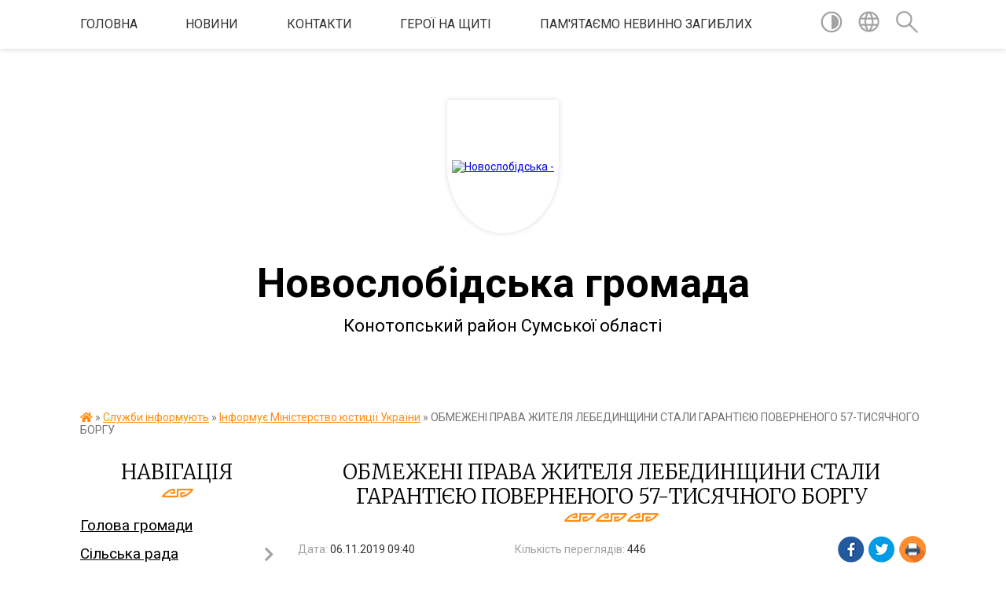

--- FILE ---
content_type: text/html; charset=UTF-8
request_url: https://novoslobidska-gromada.gov.ua/news/1573026091/
body_size: 20309
content:
<!DOCTYPE html>
<html lang="uk">
<head>
	<!--[if IE]><meta http-equiv="X-UA-Compatible" content="IE=edge"><![endif]-->
	<meta charset="utf-8">
	<meta name="viewport" content="width=device-width, initial-scale=1">
	<!--[if IE]><script>
		document.createElement('header');
		document.createElement('nav');
		document.createElement('main');
		document.createElement('section');
		document.createElement('article');
		document.createElement('aside');
		document.createElement('footer');
		document.createElement('figure');
		document.createElement('figcaption');
	</script><![endif]-->
	<title>ОБМЕЖЕНІ ПРАВА ЖИТЕЛЯ ЛЕБЕДИНЩИНИ СТАЛИ ГАРАНТІЄЮ ПОВЕРНЕНОГО 57-ТИСЯЧНОГО БОРГУ | Новослобідська громада Конотопський район Сумської області</title>
	<meta name="description" content=". . На жаль, розлучення батьків Дениса на Лебединщині стало однією із причин, які порушили економічні права малолітнього сина. Батько залишив родину та понад 2 роки не згадував про життя хлопця.. . 44 тисячі гривень &amp;ndash; заборгованість, ">
	<meta name="keywords" content="ОБМЕЖЕНІ, ПРАВА, ЖИТЕЛЯ, ЛЕБЕДИНЩИНИ, СТАЛИ, ГАРАНТІЄЮ, ПОВЕРНЕНОГО, 57-ТИСЯЧНОГО, БОРГУ, |, Новослобідська, громада, Конотопський, район, Сумської, області">

	
		<meta property="og:image" content="https://rada.info/upload/users_files/04388739/742a80adf3cd8d005b2ffb895321d271.jpg">
	<meta property="og:image:width" content="1360">
	<meta property="og:image:height" content="891">
			<meta property="og:title" content="ОБМЕЖЕНІ ПРАВА ЖИТЕЛЯ ЛЕБЕДИНЩИНИ СТАЛИ ГАРАНТІЄЮ ПОВЕРНЕНОГО 57-ТИСЯЧНОГО БОРГУ">
				<meta property="og:type" content="article">
	<meta property="og:url" content="https://novoslobidska-gromada.gov.ua/news/1573026091/">
		
		<link rel="apple-touch-icon" sizes="57x57" href="https://gromada.org.ua/apple-icon-57x57.png">
	<link rel="apple-touch-icon" sizes="60x60" href="https://gromada.org.ua/apple-icon-60x60.png">
	<link rel="apple-touch-icon" sizes="72x72" href="https://gromada.org.ua/apple-icon-72x72.png">
	<link rel="apple-touch-icon" sizes="76x76" href="https://gromada.org.ua/apple-icon-76x76.png">
	<link rel="apple-touch-icon" sizes="114x114" href="https://gromada.org.ua/apple-icon-114x114.png">
	<link rel="apple-touch-icon" sizes="120x120" href="https://gromada.org.ua/apple-icon-120x120.png">
	<link rel="apple-touch-icon" sizes="144x144" href="https://gromada.org.ua/apple-icon-144x144.png">
	<link rel="apple-touch-icon" sizes="152x152" href="https://gromada.org.ua/apple-icon-152x152.png">
	<link rel="apple-touch-icon" sizes="180x180" href="https://gromada.org.ua/apple-icon-180x180.png">
	<link rel="icon" type="image/png" sizes="192x192"  href="https://gromada.org.ua/android-icon-192x192.png">
	<link rel="icon" type="image/png" sizes="32x32" href="https://gromada.org.ua/favicon-32x32.png">
	<link rel="icon" type="image/png" sizes="96x96" href="https://gromada.org.ua/favicon-96x96.png">
	<link rel="icon" type="image/png" sizes="16x16" href="https://gromada.org.ua/favicon-16x16.png">
	<link rel="manifest" href="https://gromada.org.ua/manifest.json">
	<meta name="msapplication-TileColor" content="#ffffff">
	<meta name="msapplication-TileImage" content="https://gromada.org.ua/ms-icon-144x144.png">
	<meta name="theme-color" content="#ffffff">
	
	
		<meta name="robots" content="">
	
	<link href="https://fonts.googleapis.com/css?family=Merriweather:300|Roboto:400,400i,700,700i&amp;subset=cyrillic-ext" rel="stylesheet">

    <link rel="preload" href="https://cdnjs.cloudflare.com/ajax/libs/font-awesome/5.9.0/css/all.min.css" as="style">
	<link rel="stylesheet" href="https://cdnjs.cloudflare.com/ajax/libs/font-awesome/5.9.0/css/all.min.css" integrity="sha512-q3eWabyZPc1XTCmF+8/LuE1ozpg5xxn7iO89yfSOd5/oKvyqLngoNGsx8jq92Y8eXJ/IRxQbEC+FGSYxtk2oiw==" crossorigin="anonymous" referrerpolicy="no-referrer" />
    
	<link rel="preload" href="//gromada.org.ua/themes/pattern/css/styles_vip.css?v=2.39" as="style">
	<link rel="stylesheet" href="//gromada.org.ua/themes/pattern/css/styles_vip.css?v=2.39">
	<link rel="stylesheet" href="//gromada.org.ua/themes/pattern/css/17238/theme_vip.css?v=1769225376">
	
		<!--[if lt IE 9]>
	<script src="https://oss.maxcdn.com/html5shiv/3.7.2/html5shiv.min.js"></script>
	<script src="https://oss.maxcdn.com/respond/1.4.2/respond.min.js"></script>
	<![endif]-->
	<!--[if gte IE 9]>
	<style type="text/css">
		.gradient { filter: none; }
	</style>
	<![endif]-->

</head>
<body class="">

	<a href="#top_menu" class="skip-link link" aria-label="Перейти до головного меню (Alt+1)" accesskey="1">Перейти до головного меню (Alt+1)</a>
	<a href="#left_menu" class="skip-link link" aria-label="Перейти до бічного меню (Alt+2)" accesskey="2">Перейти до бічного меню (Alt+2)</a>
    <a href="#main_content" class="skip-link link" aria-label="Перейти до головного вмісту (Alt+3)" accesskey="3">Перейти до текстового вмісту (Alt+3)</a>




	
	<section class="top_nav">
		<div class="wrap">
			<div class="row">
				<div class="grid-80">
					<nav class="main_menu" id="top_menu">
						<ul>
														<li class="">
								<a href="https://novoslobidska-gromada.gov.ua/main/">Головна</a>
																							</li>
														<li class=" has-sub">
								<a href="https://novoslobidska-gromada.gov.ua/news/">НОВИНИ</a>
																<button onclick="return show_next_level(this);" aria-label="Показати підменю"></button>
																								<ul>
																		<li>
										<a href="https://novoslobidska-gromada.gov.ua/ogoloshennya-1527250768/">ОГОЛОШЕННЯ</a>
																													</li>
																		<li>
										<a href="https://novoslobidska-gromada.gov.ua/more_news/">УВАГА !</a>
																													</li>
																										</ul>
															</li>
														<li class="">
								<a href="https://novoslobidska-gromada.gov.ua/feedback/">Контакти</a>
																							</li>
														<li class=" has-sub">
								<a href="https://novoslobidska-gromada.gov.ua/pam‘yatajmo-geroiv-12-53-16-26-12-2024/">ГЕРОЇ НА ЩИТІ</a>
																<button onclick="return show_next_level(this);" aria-label="Показати підменю"></button>
																								<ul>
																		<li>
										<a href="https://novoslobidska-gromada.gov.ua/muraev-sergij-ivanovich-12-56-29-26-12-2024/">МУРАЄВ Іван Сергійович</a>
																													</li>
																		<li>
										<a href="https://novoslobidska-gromada.gov.ua/siroraksha-sergij-mikolajovich-13-17-57-26-12-2024/">СИВОРАКША Сергій Миколайович</a>
																													</li>
																		<li>
										<a href="https://novoslobidska-gromada.gov.ua/kovalov-volodimir-oleksandrovich-13-19-36-26-12-2024/">КОВАЛЬОВ Володимир Олександрович</a>
																													</li>
																		<li>
										<a href="https://novoslobidska-gromada.gov.ua/ozerov-oleksij-olegovich-10-00-12-27-12-2024/">ОЗЕРОВ Олексій Олегович</a>
																													</li>
																		<li>
										<a href="https://novoslobidska-gromada.gov.ua/unajchi-andrij-viktorovich-10-01-58-27-12-2024/">УНАЙЧІ Андрій Вікторович</a>
																													</li>
																		<li>
										<a href="https://novoslobidska-gromada.gov.ua/vlasenko-oleg-olegovich-10-06-21-27-12-2024/">ВЛАСЕНКО Олег Олегович</a>
																													</li>
																		<li>
										<a href="https://novoslobidska-gromada.gov.ua/steshkov-vladislav-viktorovich-10-07-25-27-12-2024/">СТЕШКОВ Владислав Вікторович</a>
																													</li>
																		<li>
										<a href="https://novoslobidska-gromada.gov.ua/kudlaj-volodimir-mihajlovich-10-09-22-27-12-2024/">КУДЛАЙ Володимир Михайлович</a>
																													</li>
																		<li>
										<a href="https://novoslobidska-gromada.gov.ua/rindich-oleksandr-mihajlovich-10-11-21-27-12-2024/">РИНДИЧ Олександр Михайлович</a>
																													</li>
																		<li>
										<a href="https://novoslobidska-gromada.gov.ua/dzekunov-vasil-oleksandrovich-10-18-12-27-12-2024/">ДЗЕКУНОВ Василь Олександрович</a>
																													</li>
																		<li>
										<a href="https://novoslobidska-gromada.gov.ua/bozhok-oleksandr-mikolajovich-10-19-26-28-01-2025/">БОЖОК Олександр Миколайович</a>
																													</li>
																		<li>
										<a href="https://novoslobidska-gromada.gov.ua/suvorov-oleksandr-volodimirovich-10-52-58-16-09-2025/">Суворов Олександр Володимирович</a>
																													</li>
																										</ul>
															</li>
														<li class=" has-sub">
								<a href="https://novoslobidska-gromada.gov.ua/pamyataemo-nevinno-zagiblih-10-11-51-30-12-2024/">Пам'ятаємо невинно загиблих</a>
																<button onclick="return show_next_level(this);" aria-label="Показати підменю"></button>
																								<ul>
																		<li>
										<a href="https://novoslobidska-gromada.gov.ua/ctrelcov-oleksandr-12-05-06-30-12-2024/">Cтрельцов Олександр Олександрович</a>
																													</li>
																		<li>
										<a href="https://novoslobidska-gromada.gov.ua/nechaev-dmitro-viktorovich-12-08-10-30-12-2024/">Нечаєв Дмитро Вікторович</a>
																													</li>
																		<li>
										<a href="https://novoslobidska-gromada.gov.ua/ivanov-oleksandr-12-25-48-30-12-2024/">Іванов Олександр Миколайович</a>
																													</li>
																		<li>
										<a href="https://novoslobidska-gromada.gov.ua/bivalin-sergij-oleksandrovich-12-29-36-30-12-2024/">Бивалін Сергій Олександрович</a>
																													</li>
																		<li>
										<a href="https://novoslobidska-gromada.gov.ua/bivalin-oleksij-oleksandrovich-12-30-02-30-12-2024/">Бивалін Олексій Олександрович</a>
																													</li>
																		<li>
										<a href="https://novoslobidska-gromada.gov.ua/bivalina-ljudmila-vasilivna-12-44-31-30-12-2024/">Биваліна Людмила Василівна</a>
																													</li>
																		<li>
										<a href="https://novoslobidska-gromada.gov.ua/novikova-efrosiniya-ivanivna-12-45-37-30-12-2024/">Новікова Єфросинія Іванівна</a>
																													</li>
																		<li>
										<a href="https://novoslobidska-gromada.gov.ua/sharapov-leonid-anatolijovich-12-50-37-30-12-2024/">Шарапов Леонід Анатолійович</a>
																													</li>
																		<li>
										<a href="https://novoslobidska-gromada.gov.ua/sichevskij-mihajlo-vitalijovich-12-52-27-30-12-2024/">Сичевський Михайло Віталійович</a>
																													</li>
																		<li>
										<a href="https://novoslobidska-gromada.gov.ua/sichevskij-oleksij-vitalovich-13-02-57-30-12-2024/">Сичевський Олексій Віталійович</a>
																													</li>
																		<li>
										<a href="https://novoslobidska-gromada.gov.ua/rindich-nini-oleksandrivni-10-39-52-05-06-2025/">Риндич Ніна Олександрівна</a>
																													</li>
																		<li>
										<a href="https://novoslobidska-gromada.gov.ua/chaplya-oleksandr-oleksandrovich-09-22-17-23-09-2025/">Чапля Олександр Олександрович</a>
																													</li>
																		<li>
										<a href="https://novoslobidska-gromada.gov.ua/samohin-evgen-oleksijovich-09-56-53-17-10-2025/">Самохін Євген Олексійович</a>
																													</li>
																										</ul>
															</li>
													</ul>
					</nav>
					&nbsp;
					<button class="menu-button" id="open-button"><i class="fas fa-bars"></i> Меню сайту</button>
				</div>
				<div class="grid-20">
					<nav class="special_menu">
						<ul>
															<li class="alt_link"><a href="#" title="Версія для людей з вадами зору" onclick="return set_special('938ddeb4811728462f50fedb164b088befb2de23');"><img class="svg ico" src="//gromada.org.ua/themes/pattern/img/ico/contrast_ico.svg"></a></li>
								<li class="translate_link"><a href="#" class="show_translate" title="Відкрити перекладач"><img class="svg ico" src="//gromada.org.ua/themes/pattern/img/ico/world_ico.svg"></a></li>
								<li><a href="#" class="show_search" title="Показати поле для пошуку"><img class="svg ico" src="//gromada.org.ua/themes/pattern/img/ico/search_ico.svg"></a></li>
													</ul>
					</nav>
					<form action="https://novoslobidska-gromada.gov.ua/search/" class="search_form">
						<input type="text" name="q" value="" placeholder="Пошук..." aria-label="Введіть пошукову фразу" required>
						<button type="submit" name="search" value="y" aria-label="Здійснити пошук"><i class="fa fa-search"></i></button>
					</form>
					<div class="translate_block">
						<div id="google_translate_element"></div>
					</div>
				</div>
				<div class="clearfix"></div>
			</div>
		</div>
	</section>

	<header>
		<div class="wrap">
			<div class="logo">
				<a href="https://novoslobidska-gromada.gov.ua/" id="logo" class="form_1">
					<img src="https://rada.info/upload/users_files/04388739/gerb/gerb_3.png" alt="Новослобідська - ">
				</a>
			</div>
			<div class="title">
				<div class="slogan_1">Новослобідська громада</div><br>
				<div class="slogan_2">Конотопський район Сумської області</div>
			</div>
		</div>
	</header>

	<div class="wrap">
				
		<section class="bread_crumbs">
		<div xmlns:v="http://rdf.data-vocabulary.org/#"><a href="https://novoslobidska-gromada.gov.ua/" title="Головна сторінка"><i class="fas fa-home"></i></a> &raquo; <a href="https://novoslobidska-gromada.gov.ua/meshkancju-1522064508/">Служби інформують</a> &raquo; <a href="https://novoslobidska-gromada.gov.ua/informue-ministerstvo-justicii-ukraini-09-27-56-05-02-2019/" aria-current="page">Інформує Міністерство юстиції  України</a>  &raquo; <span>ОБМЕЖЕНІ ПРАВА ЖИТЕЛЯ ЛЕБЕДИНЩИНИ СТАЛИ ГАРАНТІЄЮ ПОВЕРНЕНОГО 57-ТИСЯЧНОГО БОРГУ</span></div>
	</section>
	
	<section class="center_block">
		<div class="row">
			<div class="grid-25 fr">
				<aside>
				
									
					<div class="sidebar_title" id="left_menu">Навігація</div>
					
					<nav class="sidebar_menu">
						<ul>
														<li class="">
								<a href="https://novoslobidska-gromada.gov.ua/golova-gromadi-15-47-10-19-01-2018/">Голова громади</a>
																							</li>
														<li class=" has-sub">
								<a href="https://novoslobidska-gromada.gov.ua/silska-rada-09-51-37-05-02-2019/">Сільська рада</a>
																<button onclick="return show_next_level(this);" aria-label="Показати підменю"></button>
																								<ul>
																		<li class="">
										<a href="https://novoslobidska-gromada.gov.ua/statut-gromadi-10-06-35-21-03-2025/">Статут громади</a>
																													</li>
																		<li class="">
										<a href="https://novoslobidska-gromada.gov.ua/pasport-gromadi-08-26-32-30-12-2024/">Паспорт громади</a>
																													</li>
																		<li class=" has-sub">
										<a href="https://novoslobidska-gromada.gov.ua/strategiya-rozvitku-10-26-24-05-02-2019/">Стратегія розвитку</a>
																				<button onclick="return show_next_level(this);" aria-label="Показати підменю"></button>
																														<ul>
																						<li><a href="https://novoslobidska-gromada.gov.ua/monitoring-realizacii-strategii-rozvitku-08-56-46-05-01-2021/">Моніторинг реалізації стратегії розвитку</a></li>
																																</ul>
																			</li>
																		<li class="">
										<a href="https://novoslobidska-gromada.gov.ua/zagalni-pravila-etichnoi-povedinki-08-27-40-11-04-2019/">Загальні правила етичної поведінки</a>
																													</li>
																		<li class="">
										<a href="https://novoslobidska-gromada.gov.ua/pravila-vnutrishnogo-trudovogo-rozporyadku-14-36-25-12-03-2019/">Правила внутрішнього трудового розпорядку</a>
																													</li>
																		<li class="">
										<a href="https://novoslobidska-gromada.gov.ua/dokumenti-13-35-11-18-06-2025/">Відновлення та розвиток Новослобідської сільської територіальної громади</a>
																													</li>
																										</ul>
															</li>
														<li class=" has-sub">
								<a href="https://novoslobidska-gromada.gov.ua/rishennya-gromadi-14-46-28-30-10-2018/">Документи</a>
																<button onclick="return show_next_level(this);" aria-label="Показати підменю"></button>
																								<ul>
																		<li class="">
										<a href="https://novoslobidska-gromada.gov.ua/reglament-silskoi-radi-08-48-00-30-12-2024/">Регламент роботи сільської ради</a>
																													</li>
																		<li class="">
										<a href="https://novoslobidska-gromada.gov.ua/rishennya-gromadi-09-15-46-31-10-2018/">Рішення громади</a>
																													</li>
																		<li class="">
										<a href="https://novoslobidska-gromada.gov.ua/poimenni-rishennya-09-16-16-31-10-2018/">Поіменні голосування</a>
																													</li>
																		<li class="">
										<a href="https://novoslobidska-gromada.gov.ua/proekti-rishen-09-49-59-10-12-2020/">Проекти рішень</a>
																													</li>
																		<li class="">
										<a href="https://novoslobidska-gromada.gov.ua/vikonavchij-komitet-10-01-10-05-02-2019/">Рішення виконавчого комітету</a>
																													</li>
																		<li class=" has-sub">
										<a href="https://novoslobidska-gromada.gov.ua/programi-novoslobidskoi-silskoi-radi-10-09-29-12-03-2020/">Програми</a>
																				<button onclick="return show_next_level(this);" aria-label="Показати підменю"></button>
																														<ul>
																						<li><a href="https://novoslobidska-gromada.gov.ua/programi-2026-roku-14-50-50-19-01-2026/">Програми 2026 року</a></li>
																						<li><a href="https://novoslobidska-gromada.gov.ua/programi-2025-roku-13-06-55-10-02-2025/">Програми 2025 року</a></li>
																						<li><a href="https://novoslobidska-gromada.gov.ua/programi-2024-roku-15-23-20-10-01-2025/">Програми 2024 року</a></li>
																						<li><a href="https://novoslobidska-gromada.gov.ua/programi-2023-roku-14-21-36-10-01-2025/">Програми 2023 року</a></li>
																						<li><a href="https://novoslobidska-gromada.gov.ua/programi-2022-roku-11-12-08-14-01-2022/">Програми 2022 року</a></li>
																						<li><a href="https://novoslobidska-gromada.gov.ua/programi-2021-roku-06-09-54-22-01-2021/">Програми 2021 року</a></li>
																																</ul>
																			</li>
																		<li class="">
										<a href="https://novoslobidska-gromada.gov.ua/plani-roboti-09-07-18-30-12-2024/">Плани роботи</a>
																													</li>
																		<li class="">
										<a href="https://novoslobidska-gromada.gov.ua/zviti-10-04-07-05-02-2019/">Звіти</a>
																													</li>
																		<li class=" has-sub">
										<a href="https://novoslobidska-gromada.gov.ua/richni-plani-zakupivel-ta-dodatki-do-richnih-planiv-zakupivel-11-11-09-23-02-2018/">Річні плани закупівель та додатки до річних планів закупівель</a>
																				<button onclick="return show_next_level(this);" aria-label="Показати підменю"></button>
																														<ul>
																						<li><a href="https://novoslobidska-gromada.gov.ua/novoslobidska-silska-rada-15-24-25-17-10-2018/">Новослобідська сільська рада</a></li>
																						<li><a href="https://novoslobidska-gromada.gov.ua/viddil-osviti-molodi-ta-sportu-16-02-00-17-10-2018/">Відділ освіти, молоді та спорту</a></li>
																						<li><a href="https://novoslobidska-gromada.gov.ua/dodatki-do-richnih-planiv-zakupivel-21-16-09-28-02-2018/">Відділ фінансів та єкономічного розвитку</a></li>
																						<li><a href="https://novoslobidska-gromada.gov.ua/kz-cnsp-16-03-13-17-10-2018/">КЗ ЦНСП</a></li>
																						<li><a href="https://novoslobidska-gromada.gov.ua/knp-ambulatoriya-zagalnoi-praktiki--simejnoi-medicini-16-05-21-17-10-2018/">КНП "Амбулаторія загальної практики -  сімейної медицини"</a></li>
																						<li><a href="https://novoslobidska-gromada.gov.ua/viddil-zhitlovokomunalnogo-gospodarstva-mistobuduvannya-civilnogo-zahistu-naselennya-nadzvichajnih-situacij-ta-vzaemodii-z-pravoohoronnimi-organami-16/">ВІДДІЛ ЖКХ</a></li>
																																</ul>
																			</li>
																		<li class=" has-sub">
										<a href="https://novoslobidska-gromada.gov.ua/rozporyadzhennya-11-31-59-15-01-2025/">Розпорядження</a>
																				<button onclick="return show_next_level(this);" aria-label="Показати підменю"></button>
																														<ul>
																						<li><a href="https://novoslobidska-gromada.gov.ua/rozporyadzhennya-silskogo-golovi-za-2026-rik-13-42-40-05-01-2026/">Розпорядження сільського голови за 2026 рік</a></li>
																						<li><a href="https://novoslobidska-gromada.gov.ua/rozporyadzhennya-za-2025-rik-15-30-35-15-01-2025/">Розпорядження сільського голови за 2025 рік</a></li>
																						<li><a href="https://novoslobidska-gromada.gov.ua/rozporyadzhennya-silskogo-golovi-za-2024-rik-15-38-48-15-01-2025/">Розпорядження сільського голови за 2024 рік</a></li>
																						<li><a href="https://novoslobidska-gromada.gov.ua/rozporyadzhennya-silskogo-golovi-za-2023-rik-10-26-37-20-01-2025/">Розпорядження сільського голови за 2023 рік</a></li>
																						<li><a href="https://novoslobidska-gromada.gov.ua/arhiv-rozporyadzhen-za-2020-rik-11-23-42-17-02-2021/">Розпорядження сільського голови за 2022 рік</a></li>
																						<li><a href="https://novoslobidska-gromada.gov.ua/rozporyadzhennya-silskogo-golovi-11-23-04-17-02-2021/">Розпорядження сільського голови за 2021 рік</a></li>
																																</ul>
																			</li>
																										</ul>
															</li>
														<li class="">
								<a href="https://novoslobidska-gromada.gov.ua/videozapisi-zasidan-sesijpostijnih-komisij-10-42-17-16-09-2024/">Відеозаписи засідань сесій/постійних комісій</a>
																							</li>
														<li class=" has-sub">
								<a href="https://novoslobidska-gromada.gov.ua/starostinski-okrugi-14-07-00-19-01-2022/">Старостинські округи</a>
																<button onclick="return show_next_level(this);" aria-label="Показати підменю"></button>
																								<ul>
																		<li class="">
										<a href="https://novoslobidska-gromada.gov.ua/pershij-starostinskij-okrug-14-07-54-19-01-2022/">Перший старостинський округ</a>
																													</li>
																		<li class="">
										<a href="https://novoslobidska-gromada.gov.ua/tretij-starostinskij-okrug-14-08-42-19-01-2022/">Третій старостинський округ</a>
																													</li>
																		<li class="">
										<a href="https://novoslobidska-gromada.gov.ua/chetvertij-starostinskij-okrug-14-09-06-19-01-2022/">Четвертий старостинський округ</a>
																													</li>
																		<li class="">
										<a href="https://novoslobidska-gromada.gov.ua/pyatij-starostinskij-okrug-14-09-35-19-01-2022/">П'ятий старостинський округ</a>
																													</li>
																										</ul>
															</li>
														<li class=" has-sub">
								<a href="https://novoslobidska-gromada.gov.ua/strukturni-pidrozdili-10-11-50-19-04-2019/">Структура</a>
																<button onclick="return show_next_level(this);" aria-label="Показати підменю"></button>
																								<ul>
																		<li class=" has-sub">
										<a href="https://novoslobidska-gromada.gov.ua/viddil-organizacijno-kadrovoi-ta-informacijnoi-roboti-10-07-20-05-02-2019/">Відділ організаційно - кадрової та інформаційної роботи</a>
																				<button onclick="return show_next_level(this);" aria-label="Показати підменю"></button>
																														<ul>
																						<li><a href="https://novoslobidska-gromada.gov.ua/navchannya-ta-pidvischennya-kvalifikacii-12-13-18-23-02-2021/">Навчання та підвищення кваліфікації</a></li>
																						<li><a href="https://novoslobidska-gromada.gov.ua/plani-roboti-zviti-09-38-08-16-01-2023/">Плани роботи, звіти</a></li>
																						<li><a href="https://novoslobidska-gromada.gov.ua/vseukrainska-programa-mentalnogo-zdorovya-ti-yak-08-51-23-14-03-2025/">Всеукраїнська програма ментального здоров'я "ТИ ЯК?"</a></li>
																						<li><a href="https://novoslobidska-gromada.gov.ua/psihosocialna-pidtrimka-pracivnikiv-na-robochomu-misci-u-voennij-i-pislyavoennij-chas-09-40-12-21-05-2025/">Психосоціальна підтримка працівників на робочому місці у воєнний і післявоєнний час</a></li>
																																</ul>
																			</li>
																		<li class="">
										<a href="https://novoslobidska-gromada.gov.ua/viddil-buhgalterskogo-obliku-ta-gospodarskogo-zabezpechennya-10-10-30-05-02-2019/">Відділ бухгалтерського обліку та господарського забезпечення</a>
																													</li>
																		<li class=" has-sub">
										<a href="https://novoslobidska-gromada.gov.ua/viddil-socialnogo-zahistu-naselennya-10-09-30-05-02-2019/">Відділ соціального захисту населення та ветеранської політики</a>
																				<button onclick="return show_next_level(this);" aria-label="Показати підменю"></button>
																														<ul>
																						<li><a href="https://novoslobidska-gromada.gov.ua/informaciya-dlya-vpo-10-22-44-15-04-2025/">Інформація для ВПО</a></li>
																						<li><a href="https://novoslobidska-gromada.gov.ua/derzhavna-dopomoga-simyam-z-ditmi-10-09-02-10-06-2025/">Державна допомога сім'ям з дітьми</a></li>
																																</ul>
																			</li>
																		<li class="">
										<a href="https://novoslobidska-gromada.gov.ua/viddil-finansiv-ta-ekonomichnogo-rozvitku-10-24-46-05-02-2019/">Відділ фінансів та економічного розвитку</a>
																													</li>
																		<li class="">
										<a href="https://novoslobidska-gromada.gov.ua/viddil-osviti-molodi-ta-sportu-10-25-35-05-02-2019/">Відділ освіти, культури, молоді та спорту</a>
																													</li>
																		<li class="">
										<a href="https://novoslobidska-gromada.gov.ua/viddil-sluzhba-u-spravah-ditej-10-12-43-05-02-2019/">Відділ "Служба у справах дітей"</a>
																													</li>
																		<li class="">
										<a href="https://novoslobidska-gromada.gov.ua/viddil-kulturi-turizmu-ta-ohoroni-kulturnoi-spadschini-10-21-13-05-02-2019/">Відділ культури, туризму та охорони культурної спадщини</a>
																													</li>
																		<li class=" has-sub">
										<a href="https://novoslobidska-gromada.gov.ua/viddil-zhitlovo-komunalnogo-gospodarstva-mistobuduvannya-civilnogo-zahistu-naselennya-nadzvichajnih-situacij-ta-vzaemodii-z-pravoohoronnimi-organami-1/">Відділ житлово - комунального господарства, земельних відносин, містобудування та надзвичайних ситуацій</a>
																				<button onclick="return show_next_level(this);" aria-label="Показати підменю"></button>
																														<ul>
																						<li><a href="https://novoslobidska-gromada.gov.ua/protokoli-komisii-teb-ta-ns-11-36-57-18-05-2021/">Протоколи комісії ТЕБ та НС</a></li>
																						<li><a href="https://novoslobidska-gromada.gov.ua/protokoli-komisii-teb-ta-ns-2022-rik-14-53-06-28-01-2022/">Протоколи комісії ТЕБ та НС 2022 рік</a></li>
																						<li><a href="https://novoslobidska-gromada.gov.ua/viddil-zemelnih-vidnosin-ta-ekologii-10-11-07-05-02-2019/">Земельні відносини</a></li>
																						<li><a href="https://novoslobidska-gromada.gov.ua/ohorona-prirodi-ta-ekologiya-11-10-10-02-10-2023/">Охорона природи та екологія</a></li>
																						<li><a href="https://novoslobidska-gromada.gov.ua/povodzhennya-z-vidhodami-11-42-53-02-10-2023/">Поводження з відходами</a></li>
																																</ul>
																			</li>
																		<li class="">
										<a href="https://novoslobidska-gromada.gov.ua/viddil-rozvitku-starostinskih-okrugiv-11-11-33-27-01-2021/">Відділ розвитку старостинських округів</a>
																													</li>
																		<li class="">
										<a href="https://novoslobidska-gromada.gov.ua/viddil-centr-nadannya-administrativnih-poslug-14-54-59-03-04-2024/">Відділ - Центр надання адміністративних послуг</a>
																													</li>
																										</ul>
															</li>
														<li class="">
								<a href="https://novoslobidska-gromada.gov.ua/vikonavchij-komitet-09-29-29-02-07-2020/">Виконавчий комітет</a>
																							</li>
														<li class=" has-sub">
								<a href="https://novoslobidska-gromada.gov.ua/viddil-centr-nadannya-administrativnih-poslug-08-18-40-21-02-2020/">Центр надання адміністративних послуг</a>
																<button onclick="return show_next_level(this);" aria-label="Показати підменю"></button>
																								<ul>
																		<li class="">
										<a href="https://novoslobidska-gromada.gov.ua/perelik-administrativnih-poslug-14-33-24-02-12-2020/">Перелік адміністративних послуг</a>
																													</li>
																										</ul>
															</li>
														<li class=" has-sub">
								<a href="https://novoslobidska-gromada.gov.ua/komunalni-zakladi-silskoi-radi-10-42-46-05-02-2019/">Комунальні заклади сільської ради</a>
																<button onclick="return show_next_level(this);" aria-label="Показати підменю"></button>
																								<ul>
																		<li class=" has-sub">
										<a href="https://novoslobidska-gromada.gov.ua/komunalnij-zaklad-novoslobidskij-silskij-budinok-kulturi-10-43-58-05-02-2019/">Комунальний заклад "Новослобідський сільський будинок культури"</a>
																				<button onclick="return show_next_level(this);" aria-label="Показати підменю"></button>
																														<ul>
																						<li><a href="https://novoslobidska-gromada.gov.ua/filiya-knyazivskij-centr-dozvillya-11-34-46-11-02-2019/">Філія Князівський сільський клуб</a></li>
																						<li><a href="https://novoslobidska-gromada.gov.ua/filiya-shiryaevskij-silskij-klub-11-37-54-11-02-2019/">Філія Ширяєвський сільський клуб</a></li>
																						<li><a href="https://novoslobidska-gromada.gov.ua/filiya-bunyakinskij-budinok-kulturi-11-38-45-11-02-2019/">Філія Бунякинський сільський будинок культури</a></li>
																						<li><a href="https://novoslobidska-gromada.gov.ua/filiya-chaplischanskij-centr-dozvillya-11-39-37-11-02-2019/">Філія Чаплищанський сільський клуб</a></li>
																						<li><a href="https://novoslobidska-gromada.gov.ua/filiya-chervonoozerskij-centr-dozvillya-11-48-27-11-02-2019/">Філія Червоноозерський сільський клуб</a></li>
																						<li><a href="https://novoslobidska-gromada.gov.ua/filiya-linivskij-silskij-klub-11-51-16-11-02-2019/">Філія Линівський сільський клуб</a></li>
																						<li><a href="https://novoslobidska-gromada.gov.ua/filiya-jurivskij-silskij-klub-11-52-26-11-02-2019/">Філія Юрієвський сільський клуб</a></li>
																						<li><a href="https://novoslobidska-gromada.gov.ua/filiya-volincivskij-silskij-klub-11-53-21-11-02-2019/">Філія Волинцівський сільський клуб</a></li>
																						<li><a href="https://novoslobidska-gromada.gov.ua/filiya-manuhivskij-silskij-klub-10-04-49-28-01-2021/">Філія Манухівський сільський клуб</a></li>
																						<li><a href="https://novoslobidska-gromada.gov.ua/filiya-mvzivskij-silskij-budinok-kulturi-10-10-32-28-01-2021/">Філія Мазівський сільський будинок культури</a></li>
																						<li><a href="https://novoslobidska-gromada.gov.ua/filiya-boyarolezhachivskij-silskij-budinok-ulturi-17-01-37-18-02-2021/">філія Бояролежачівський сільський будинок культури</a></li>
																						<li><a href="https://novoslobidska-gromada.gov.ua/filiya-machulischanskij-silskij-klub-15-55-38-30-03-2021/">філія Мачулищанський сільський клуб</a></li>
																																</ul>
																			</li>
																		<li class=" has-sub">
										<a href="https://novoslobidska-gromada.gov.ua/komunalnij-zaklad-novoslobidska-publichna-biblioteka-10-44-48-05-02-2019/">Комунальний заклад "Новослобідська публічна бібліотека"</a>
																				<button onclick="return show_next_level(this);" aria-label="Показати підменю"></button>
																														<ul>
																						<li><a href="https://novoslobidska-gromada.gov.ua/linivska-filiya-08-07-44-11-04-2019/">філія Линівська сільська бібліотека</a></li>
																						<li><a href="https://novoslobidska-gromada.gov.ua/filiya-knyazivska-silska-biblioteka-08-09-36-11-04-2019/">філія Князівська сільська бібліотека</a></li>
																						<li><a href="https://novoslobidska-gromada.gov.ua/filiya-jurivska-silska-biblioteka-08-10-06-11-04-2019/">філія Юріївська сільська бібліотека</a></li>
																						<li><a href="https://novoslobidska-gromada.gov.ua/filiya-bunyakinska-silska-biblioteka-08-10-35-11-04-2019/">філія Бунякінська сільська бібліотека</a></li>
																						<li><a href="https://novoslobidska-gromada.gov.ua/filiya-mazivska-silska-biblioteka-19-49-31-10-02-2021/">філія Мазівська сільська бібліотека</a></li>
																						<li><a href="https://novoslobidska-gromada.gov.ua/filiya-machulischanska-silska-biblioteka-19-50-07-10-02-2021/">філія Мачулищанська сільська бібліотека</a></li>
																						<li><a href="https://novoslobidska-gromada.gov.ua/filiya-boyarolezhachivska-silska-biblioteka-16-21-31-08-04-2021/">філія Бояролежачівська сільська бібліотека</a></li>
																						<li><a href="https://novoslobidska-gromada.gov.ua/filiya-manuhivska-silska-biblioteka-21-26-45-22-02-2021/">філія Манухівська сільська бібліотека</a></li>
																																</ul>
																			</li>
																		<li class="">
										<a href="https://novoslobidska-gromada.gov.ua/komunalnij-zaklad-centr-z-nadannya-socialnih-poslug-10-46-32-05-02-2019/">Комунальний заклад "Центр з надання соціальних послуг"</a>
																													</li>
																		<li class="">
										<a href="https://novoslobidska-gromada.gov.ua/komunalne-pidpriemstvo-turbota-10-47-59-05-02-2019/">Комунальне підприємство "Турбота"</a>
																													</li>
																		<li class="">
										<a href="https://novoslobidska-gromada.gov.ua/komunalne-nekomercijne-pidpriemstvo-ambulatoriya-zagalnoi-praktiki-simejnoi-medicini-10-51-06-05-02-2019/">Комунальне некомерційне підприємство "Амбулаторія загальної практики - сімейної медицини"</a>
																													</li>
																		<li class="">
										<a href="https://novoslobidska-gromada.gov.ua/komunalne-pidpriemstvo-dzherelo-10-23-21-28-01-2021/">Комунальне підприємство "Джерело"</a>
																													</li>
																		<li class="">
										<a href="https://novoslobidska-gromada.gov.ua/komunalna-ustanova-novoslobidskij-centr-profesijnogo-rozvitku-pedagogichnih-pracivnikiv-15-39-33-30-12-2024/">Комунальна установа "Новослобідський центр професійного розвитку педагогічних працівників"</a>
																													</li>
																		<li class="">
										<a href="https://novoslobidska-gromada.gov.ua/komunalnij-zaklad-misceva-pozhezhna-ohorona-nova-sloboda-14-43-14-05-02-2025/">Комунальний заклад "Місцева пожежна охорона Нова Слобода"</a>
																													</li>
																										</ul>
															</li>
														<li class="">
								<a href="https://novoslobidska-gromada.gov.ua/centr-zhittestijkosti-09-17-18-02-08-2024/">Центр Життєстійкості</a>
																							</li>
														<li class=" has-sub">
								<a href="https://novoslobidska-gromada.gov.ua/dostup-do-publichnoi-informacii-15-06-00-21-05-2019/">Доступ до публічної інформації</a>
																<button onclick="return show_next_level(this);" aria-label="Показати підменю"></button>
																								<ul>
																		<li class="">
										<a href="https://novoslobidska-gromada.gov.ua/poryadok-skladannya-podannya-zapitu-na-informaciju-oskarzhennya-rishen-rozporyadnikiv-informacii-dij-chi-bezdiyalnosti-14-27-59-19-05-2021/">Порядок складання, подання запиту на інформацію, оскарження рішень розпорядників інформації, дій чи бездіяльності</a>
																													</li>
																		<li class="">
										<a href="https://novoslobidska-gromada.gov.ua/normativnopravova-baza-15-09-41-21-05-2019/">Нормативно-правова база</a>
																													</li>
																		<li class="">
										<a href="https://novoslobidska-gromada.gov.ua/korisna-informaciya-15-39-00-08-11-2024/">Корисна інформація</a>
																													</li>
																		<li class="">
										<a href="https://novoslobidska-gromada.gov.ua/zviti-pro-rozglyad-zapitiv-na-dostup-do-publichnoi-informacii-20-29-28-04-12-2020/">Звіти про розгляд запитів на доступ до публічної інформації</a>
																													</li>
																										</ul>
															</li>
														<li class=" has-sub">
								<a href="https://novoslobidska-gromada.gov.ua/zvernennya-gromadyan-15-49-25-10-05-2019/">Звернення громадян</a>
																<button onclick="return show_next_level(this);" aria-label="Показати підменю"></button>
																								<ul>
																		<li class="">
										<a href="https://novoslobidska-gromada.gov.ua/normativna-baza-15-50-29-10-05-2019/">Нормативно-правова база</a>
																													</li>
																		<li class="">
										<a href="https://novoslobidska-gromada.gov.ua/informacijnij-material-22-35-32-03-12-2020/">Інформаційний матеріал</a>
																													</li>
																		<li class="">
										<a href="https://novoslobidska-gromada.gov.ua/zrazok-napisannya-zvernennya-22-40-06-03-12-2020/">Зразок написання звернення</a>
																													</li>
																		<li class="">
										<a href="https://novoslobidska-gromada.gov.ua/poryadok-podannya-elektronnogo-zvernennya-22-41-37-03-12-2020/">ПОРЯДОК ПОДАННЯ ЕЛЕКТРОННОГО ЗВЕРНЕННЯ</a>
																													</li>
																		<li class="">
										<a href="https://novoslobidska-gromada.gov.ua/grafik-provedennya-osobistogo-prijomu-gromadyan-kerivnictvom-sumskoi-oda-10-51-58-17-03-2020/">Графік виїздного прийому громадян сільським головою</a>
																													</li>
																		<li class="">
										<a href="https://novoslobidska-gromada.gov.ua/grafik-osobistogo-prijomu-gromadyan-posadovimi-osobami-novoslobidskoi-silskoi-radi-na-2020-rik-13-47-48-07-12-2020/">Графік особистого прийому громадян посадовими особами Новослобідської сільської ради</a>
																													</li>
																		<li class="">
										<a href="https://novoslobidska-gromada.gov.ua/zvit-08-59-42-18-01-2021/">Звіт</a>
																													</li>
																										</ul>
															</li>
														<li class=" has-sub">
								<a href="https://novoslobidska-gromada.gov.ua/bjudzhet-09-55-12-17-03-2020/">БЮДЖЕТ</a>
																<button onclick="return show_next_level(this);" aria-label="Показати підменю"></button>
																								<ul>
																		<li class="">
										<a href="https://novoslobidska-gromada.gov.ua/bjudzhet-na-2025-rik-08-20-43-12-11-2024/">Бюджет на 2025 рік</a>
																													</li>
																		<li class=" has-sub">
										<a href="https://novoslobidska-gromada.gov.ua/bjudzhet-na-2024-rik-13-43-29-09-10-2023/">Бюджет на 2024 рік</a>
																				<button onclick="return show_next_level(this);" aria-label="Показати підменю"></button>
																														<ul>
																						<li><a href="https://novoslobidska-gromada.gov.ua/obgovorennya-proektu-bjudzhetu-na-2024-rik-13-48-59-09-10-2023/">Обговорення Проєкту бюджету на 2024 рік</a></li>
																																</ul>
																			</li>
																		<li class="">
										<a href="https://novoslobidska-gromada.gov.ua/bjudzhet-2023-16-45-50-16-11-2022/">Бюджет на 2023 рік</a>
																													</li>
																		<li class="">
										<a href="https://novoslobidska-gromada.gov.ua/bjudzhet-na-2026-rik-10-06-58-09-10-2025/">Бюджет на 2026 рік</a>
																													</li>
																		<li class="">
										<a href="https://novoslobidska-gromada.gov.ua/bjudzhet-na-2021-rik-09-55-46-04-12-2020/">Бюджет на 2022 рік</a>
																													</li>
																		<li class="">
										<a href="https://novoslobidska-gromada.gov.ua/bjudzhet-2020-16-59-19-22-11-2019/">Бюджет на  2020 рік.</a>
																													</li>
																		<li class="">
										<a href="https://novoslobidska-gromada.gov.ua/bjudzhet-2019-roku-16-52-02-26-11-2018/">Бюджет 2019 року</a>
																													</li>
																		<li class="">
										<a href="https://novoslobidska-gromada.gov.ua/bjudzhet-2018-roku-16-51-37-26-11-2018/">Бюджет 2018 року</a>
																													</li>
																		<li class="">
										<a href="https://novoslobidska-gromada.gov.ua/pasporta-bjudzhetnih-program-13-46-36-26-02-2018/">Паспорта бюджетних програм</a>
																													</li>
																		<li class="">
										<a href="https://novoslobidska-gromada.gov.ua/rozporyadzhennya-14-00-56-26-02-2018/">ОЦІНКА ЕФЕКТИВНОСТІ БЮДЖЕТНИХ ПРОГРАМ</a>
																													</li>
																		<li class="">
										<a href="https://novoslobidska-gromada.gov.ua/zviti-pro-vikonannya-17-10-34-18-02-2019/">Звіти про виконання паспортів бюджетних програм</a>
																													</li>
																		<li class="">
										<a href="https://novoslobidska-gromada.gov.ua/programa-pidtrimki-iniciativ-zhiteliv-novoslobidskoi-ob’ednanoi-teritorialnoi-gromadi-na-2020-rik-07-45-11-06-07-2020/">Програма підтримки  ініціатив жителів Новослобідської об’єднаної  територіальної громади на 2020 рік</a>
																													</li>
																		<li class="">
										<a href="https://novoslobidska-gromada.gov.ua/zviti-pro-vikonannya-bjudzhetu-11-10-50-20-08-2021/">Звіти про виконання Бюджету</a>
																													</li>
																		<li class="">
										<a href="https://novoslobidska-gromada.gov.ua/prognoz-bjudzhetu-11-11-37-20-08-2021/">ПРОГНОЗ БЮДЖЕТУ</a>
																													</li>
																										</ul>
															</li>
														<li class="">
								<a href="https://novoslobidska-gromada.gov.ua/gromadskij-bjudzhet-09-16-02-21-03-2019/">Громадський бюджет</a>
																							</li>
														<li class=" has-sub">
								<a href="https://novoslobidska-gromada.gov.ua/socialnoekonomichnij-rozvitok-11-15-21-16-03-2018/">Соціально-економічний розвиток</a>
																<button onclick="return show_next_level(this);" aria-label="Показати підменю"></button>
																								<ul>
																		<li class="">
										<a href="https://novoslobidska-gromada.gov.ua/programa-ekonomichnogo-i-socialnogo-rozvitku-na-2026-rik-09-30-43-11-06-2025/">Програма економічного і соціального розвитку на 2026 рік</a>
																													</li>
																		<li class="">
										<a href="https://novoslobidska-gromada.gov.ua/programa-ekonomichnogo-i-socialnogo-rozvitku-11-18-17-16-03-2018/">Програма економічного і соціального розвитку 2018</a>
																													</li>
																		<li class="">
										<a href="https://novoslobidska-gromada.gov.ua/programa-ekonomichnogo-i-socialnogo-rozvitku-2019-07-28-19-27-03-2019/">Програма економічного і соціального розвитку 2019</a>
																													</li>
																		<li class="">
										<a href="https://novoslobidska-gromada.gov.ua/programa-ekonomichnogo-i-socialnogo-rozvitku-novoslobidskoi-silskoi-radi-na-2020-rik-15-16-26-15-01-2020/">Програма економічного і соціального розвитку 2020</a>
																													</li>
																		<li class="">
										<a href="https://novoslobidska-gromada.gov.ua/proekt-ekonomichnogo-i-socialnogo-rozvitku-2021-19-36-46-21-12-2020/">Програма економічного і соціального розвитку 2021</a>
																													</li>
																		<li class="">
										<a href="https://novoslobidska-gromada.gov.ua/zviti-pro-vikonannya-programi-ekonomichnogo-i-socialnogo-rozvitku-11-54-27-18-05-2021/">Звіти про виконання Програми економічного і соціального розвитку</a>
																													</li>
																		<li class="">
										<a href="https://novoslobidska-gromada.gov.ua/programa-ekonomichnogo-i-socialnogo-rozvitku-novoslobidskoi-silskoi-radi-na-2022-rik-09-11-19-16-11-2021/">ПРОГРАМА ЕКОНОМІЧНОГО І СОЦІАЛЬНОГО РОЗВИТКУ НОВОСЛОБІДСЬКОЇ СІЛЬСЬКОЇ РАДИ НА 2022 РІК</a>
																													</li>
																		<li class="">
										<a href="https://novoslobidska-gromada.gov.ua/programa-ekonomichnogo-i-socialnogo-rozvitku-na-2024-rik-14-27-04-24-10-2023/">Програма економічного і соціального розвитку на 2024 рік</a>
																													</li>
																		<li class="">
										<a href="https://novoslobidska-gromada.gov.ua/programa-ekonomichnogo-i-socialnogo-rozvitku-na-2025-rik-14-15-51-20-06-2024/">Програма економічного і соціального розвитку на 2025 рік</a>
																													</li>
																										</ul>
															</li>
														<li class="">
								<a href="https://novoslobidska-gromada.gov.ua/investicijna-diyalnist-20-11-34-17-02-2021/">Інвестиційна діяльність</a>
																							</li>
														<li class="">
								<a href="https://novoslobidska-gromada.gov.ua/cifrovizaciya-13-41-41-31-01-2022/">Цифровізація. Гід з державних послуг</a>
																							</li>
														<li class="">
								<a href="https://novoslobidska-gromada.gov.ua/granti-programi-14-32-56-18-01-2022/">Гранти, Конкурси, Програми</a>
																							</li>
														<li class=" has-sub">
								<a href="https://novoslobidska-gromada.gov.ua/konsultativnij-punkt-08-35-18-21-02-2022/">Консультативний пункт.Цивільний захист</a>
																<button onclick="return show_next_level(this);" aria-label="Показати підменю"></button>
																								<ul>
																		<li class="">
										<a href="https://novoslobidska-gromada.gov.ua/pamyatki-z-bezpeki-zhittediyalnosti-naselennya-11-01-50-14-08-2025/">Пам'ятки з безпеки життєдіяльності населення</a>
																													</li>
																		<li class="">
										<a href="https://novoslobidska-gromada.gov.ua/yak-povoditi-sebe-u-razi-nadzvichajnoi-situacii-abo-vijni-08-12-49-09-09-2022/">Як поводити себе у разі надзвичайної ситуації або війни</a>
																													</li>
																		<li class="">
										<a href="https://novoslobidska-gromada.gov.ua/dii-naselennya-u-nadzvichajnih-situaciyah-08-39-41-21-02-2022/">Дії населення у надзвичайних ситуаціях</a>
																													</li>
																		<li class="">
										<a href="https://novoslobidska-gromada.gov.ua/naselennju-pri-pozhezhi-10-41-41-21-02-2022/">Населенню при пожежі</a>
																													</li>
																		<li class="">
										<a href="https://novoslobidska-gromada.gov.ua/nebezpeka-tehnogennogo-harakteru-11-11-50-21-02-2022/">Небезпека техногенного характеру</a>
																													</li>
																		<li class="">
										<a href="https://novoslobidska-gromada.gov.ua/nebezpeka-socialnogo-harakteru-10-44-15-21-02-2022/">Небезпека соціального характеру</a>
																													</li>
																		<li class="">
										<a href="https://novoslobidska-gromada.gov.ua/nebezpeka-prirodnogo-harakteru-10-44-56-21-02-2022/">Небезпека природного характеру</a>
																													</li>
																		<li class="">
										<a href="https://novoslobidska-gromada.gov.ua/nebezpeki-inshogo-harakteru-10-45-35-21-02-2022/">Небезпеки іншого характеру</a>
																													</li>
																		<li class=" has-sub">
										<a href="https://novoslobidska-gromada.gov.ua/evakuaciya-naselennya-12-25-44-30-08-2024/">Евакуація населення</a>
																				<button onclick="return show_next_level(this);" aria-label="Показати підменю"></button>
																														<ul>
																						<li><a href="https://novoslobidska-gromada.gov.ua/pamyatka-dlya-osib-yaki-evakujujutsya-12-28-21-30-08-2024/">ПАМ'ЯТКА ДЛЯ ОСІБ, ЯКІ ЕВАКУЮЮТЬСЯ</a></li>
																																</ul>
																			</li>
																		<li class="">
										<a href="https://novoslobidska-gromada.gov.ua/rekomendacii-pro-poryadok-dij-u-razi-avarcii-na-atomnij-elektrostancii-12-37-25-30-06-2023/">Рекомендації про порядок дій у разі аварції на атомній електростанції</a>
																													</li>
																										</ul>
															</li>
														<li class=" has-sub">
								<a href="https://novoslobidska-gromada.gov.ua/regulyatorna-politika-10-04-42-05-02-2019/">Регуляторна політика</a>
																<button onclick="return show_next_level(this);" aria-label="Показати підменю"></button>
																								<ul>
																		<li class="">
										<a href="https://novoslobidska-gromada.gov.ua/perelik-regulyatornih-aktiv-yaki-vtratili-chinnist-13-22-30-19-04-2024/">Перелік регуляторних актів, які втратили чинність</a>
																													</li>
																		<li class="">
										<a href="https://novoslobidska-gromada.gov.ua/planuvannya-regulyatornoi-diyalnosti-16-20-02-11-06-2019/">Планування регуляторної діяльності</a>
																													</li>
																		<li class="">
										<a href="https://novoslobidska-gromada.gov.ua/opriljudnennya-proektiv-regulyatornih-aktiv-16-25-51-11-06-2019/">Оприлюднення проєктів регуляторних актів</a>
																													</li>
																		<li class="">
										<a href="https://novoslobidska-gromada.gov.ua/orenda-komunalnogo-majna-14-39-33-09-07-2021/">Оренда комунального майна</a>
																													</li>
																		<li class="">
										<a href="https://novoslobidska-gromada.gov.ua/perelik-regulyatornih-aktiv-16-26-25-11-06-2019/">Перелік діючих регуляторних актів</a>
																													</li>
																		<li class="">
										<a href="https://novoslobidska-gromada.gov.ua/vidstezhennya-rezultativ-regulyatornih-aktiv-16-26-59-11-06-2019/">Відстеження результатів регуляторних актів</a>
																													</li>
																										</ul>
															</li>
														<li class=" has-sub">
								<a href="https://novoslobidska-gromada.gov.ua/vijskovij-oblik-13-40-23-13-07-2023/">Військовий облік/Рекрутинг</a>
																<button onclick="return show_next_level(this);" aria-label="Показати підменю"></button>
																								<ul>
																		<li class="">
										<a href="https://novoslobidska-gromada.gov.ua/normativnopravova-baza-13-42-14-13-07-2023/">Нормативно-правова база</a>
																													</li>
																		<li class="">
										<a href="https://novoslobidska-gromada.gov.ua/pravila-vijskovogo-obliku-14-21-37-13-07-2023/">Правила військового обліку</a>
																													</li>
																										</ul>
															</li>
														<li class=" has-sub">
								<a href="https://novoslobidska-gromada.gov.ua/dopomoga-veteranam-chlenam-simej-veteraniv-09-43-57-11-10-2023/">Допомога ветеранам/ членам сімей ветеранів/Військовослужбовцям</a>
																<button onclick="return show_next_level(this);" aria-label="Показати підменю"></button>
																								<ul>
																		<li class="">
										<a href="https://novoslobidska-gromada.gov.ua/fahivec-iz-suprovidu-vetaraniv-ta-demobilizovanih-osib-12-57-54-30-10-2025/">Фахівець із супровіду ветаранів та демобілізованих осіб</a>
																													</li>
																		<li class="">
										<a href="https://novoslobidska-gromada.gov.ua/pomichnik-veterena-10-59-46-17-11-2023/">Помічник ветерена</a>
																													</li>
																										</ul>
															</li>
														<li class=" has-sub">
								<a href="https://novoslobidska-gromada.gov.ua/stan-bezpekovoi-situacii-na-teritorii-gromadi-13-16-49-02-05-2023/">Стан безпекової ситуації</a>
																<button onclick="return show_next_level(this);" aria-label="Показати підменю"></button>
																								<ul>
																		<li class="">
										<a href="https://novoslobidska-gromada.gov.ua/radiacijnij-fon-na-sumschini-09-04-21-03-07-2023/">Радіаційний фон на Сумщині</a>
																													</li>
																										</ul>
															</li>
														<li class=" has-sub">
								<a href="https://novoslobidska-gromada.gov.ua/turistichi-obekti-13-29-28-27-04-2021/">Туристичі об'єкти</a>
																<button onclick="return show_next_level(this);" aria-label="Показати підменю"></button>
																								<ul>
																		<li class="">
										<a href="https://novoslobidska-gromada.gov.ua/sofroniivskij-monastir-13-32-29-27-04-2021/">СОФРОНІЇВСЬКИЙ МОНАСТИР</a>
																													</li>
																		<li class="">
										<a href="https://novoslobidska-gromada.gov.ua/monument-dzvoni-skorboti-14-00-19-27-04-2021/">МОНУМЕНТ "ДЗВІН СКОРБОТИ"</a>
																													</li>
																		<li class="">
										<a href="https://novoslobidska-gromada.gov.ua/baza-vidpochinku-ribalskij-stan-14-14-40-27-04-2021/">БАЗА ВІДПОЧИНКУ "РИБАЛЬСЬКИЙ СТАН"</a>
																													</li>
																		<li class="">
										<a href="https://novoslobidska-gromada.gov.ua/muzej-gorjunskoi-kulturi-14-35-41-27-04-2021/">МУЗЕЙ ГОРЮНСЬКОЇ КУЛЬТУРИ</a>
																													</li>
																		<li class="">
										<a href="https://novoslobidska-gromada.gov.ua/shiryaevske-gorodische-18-16-06-28-05-2021/">ШИРЯЇВСЬКЕ ГОРОДИЩЕ</a>
																													</li>
																		<li class="">
										<a href="https://novoslobidska-gromada.gov.ua/shiryaivskij-dub-18-48-03-28-05-2021/">ШИРЯЇВСЬКИЙ ДУБ</a>
																													</li>
																		<li class="">
										<a href="https://novoslobidska-gromada.gov.ua/novoslobidski-dubi-19-45-03-28-05-2021/">НОВОСЛОБІДСЬКІ ДУБИ</a>
																													</li>
																										</ul>
															</li>
														<li class="">
								<a href="https://novoslobidska-gromada.gov.ua/rada-z-pitan-vpo-11-17-34-15-08-2024/">Рада з питань ВПО</a>
																							</li>
														<li class=" has-sub">
								<a href="https://novoslobidska-gromada.gov.ua/gromadski-obgovorennya-11-15-55-25-05-2021/">Консультації з громадськістю</a>
																<button onclick="return show_next_level(this);" aria-label="Показати підменю"></button>
																								<ul>
																		<li class="">
										<a href="https://novoslobidska-gromada.gov.ua/elektronni-peticii-12-59-08-03-10-2024/">Електронні петиції</a>
																													</li>
																										</ul>
															</li>
														<li class="">
								<a href="https://novoslobidska-gromada.gov.ua/bjuro-bezoplatnoi-pravovoi-dopomogi-1522243142/">Безоплатна правнича допомога</a>
																							</li>
														<li class=" has-sub">
								<a href="https://novoslobidska-gromada.gov.ua/zapobigannya-korupcii-1524822866/">Запобігання корупції Повідомлення про корупцію</a>
																<button onclick="return show_next_level(this);" aria-label="Показати підменю"></button>
																								<ul>
																		<li class="">
										<a href="https://novoslobidska-gromada.gov.ua/normativnopravova-baza-11-40-45-10-01-2024/">Нормативно-правова база</a>
																													</li>
																		<li class="">
										<a href="https://novoslobidska-gromada.gov.ua/vikrivacham-korupcii-13-52-20-30-09-2022/">Інформація для викривачів</a>
																													</li>
																		<li class=" has-sub">
										<a href="https://novoslobidska-gromada.gov.ua/dokumenti-silskoi-radi-z-pitan-zapobigannya-korupcii-13-05-33-10-01-2024/">Документи сільської ради з питань запобігання корупції</a>
																				<button onclick="return show_next_level(this);" aria-label="Показати підменю"></button>
																														<ul>
																						<li><a href="https://novoslobidska-gromada.gov.ua/plani-roboti-ta-zviti-13-28-57-10-01-2024/">Плани роботи та звіти</a></li>
																																</ul>
																			</li>
																		<li class="">
										<a href="https://novoslobidska-gromada.gov.ua/navchalni-materiali-ta-rozyasnennya-11-33-10-10-01-2024/">Навчальні матеріали, роз'яснення, пам'ятки</a>
																													</li>
																		<li class="">
										<a href="https://novoslobidska-gromada.gov.ua/konflikt-interesiv-13-01-22-08-04-2025/">Конфлікт інтересів</a>
																													</li>
																		<li class="">
										<a href="https://novoslobidska-gromada.gov.ua/dlya-deputativ-09-03-30-31-03-2023/">Для депутатів</a>
																													</li>
																		<li class="">
										<a href="https://novoslobidska-gromada.gov.ua/dii-v-umovah-voennogo-stanu-08-51-27-31-03-2023/">Дії в умовах воєнного стану</a>
																													</li>
																		<li class="">
										<a href="https://novoslobidska-gromada.gov.ua/korupcijni-riziki-14-51-43-09-12-2024/">Корупційні ризики</a>
																													</li>
																										</ul>
															</li>
														<li class=" has-sub">
								<a href="https://novoslobidska-gromada.gov.ua/vakansii-09-48-58-20-03-2019/">Вакансії</a>
																<button onclick="return show_next_level(this);" aria-label="Показати підменю"></button>
																								<ul>
																		<li class="">
										<a href="https://novoslobidska-gromada.gov.ua/normativnopravova-baza-08-49-04-03-05-2019/">Нормативно-правова база</a>
																													</li>
																										</ul>
															</li>
														<li class="active has-sub">
								<a href="https://novoslobidska-gromada.gov.ua/meshkancju-1522064508/">Служби інформують</a>
																<button onclick="return show_next_level(this);" aria-label="Показати підменю"></button>
																								<ul>
																		<li class="">
										<a href="https://novoslobidska-gromada.gov.ua/golovnij-servisnij-centr-mvs-14-13-03-13-10-2025/">Головний сервісний центр МВС</a>
																													</li>
																		<li class="">
										<a href="https://novoslobidska-gromada.gov.ua/probaciya-informue-12-34-31-03-02-2025/">Пробація інформує</a>
																													</li>
																		<li class="">
										<a href="https://novoslobidska-gromada.gov.ua/sluzhba-bezpeki-ukraini-informue-11-55-43-28-06-2023/">Служба безпеки України інформує</a>
																													</li>
																		<li class="">
										<a href="https://novoslobidska-gromada.gov.ua/upovnovazhenij-z-prav-ljudini-09-30-25-05-06-2023/">Уповноважений Верховної ради України з прав людини</a>
																													</li>
																		<li class="">
										<a href="https://novoslobidska-gromada.gov.ua/policiya-informue-10-41-44-16-02-2023/">Поліція інформує</a>
																													</li>
																		<li class="">
										<a href="https://novoslobidska-gromada.gov.ua/punkt-nezlamnosti-15-58-22-16-12-2022/">ПУНКТ НЕЗЛАМНОСТІ</a>
																													</li>
																		<li class="">
										<a href="https://novoslobidska-gromada.gov.ua/moz-informue-15-27-13-19-08-2022/">МОЗ інформує</a>
																													</li>
																		<li class="">
										<a href="https://novoslobidska-gromada.gov.ua/fond-socialnogo-strahuvannya-informue-09-21-13-07-12-2021/">Фонд соціального страхування інформує</a>
																													</li>
																		<li class="">
										<a href="https://novoslobidska-gromada.gov.ua/informue-derzhavna-podatkova-sluzhba-13-21-45-11-06-2021/">Інформує Державна податкова служба</a>
																													</li>
																		<li class="">
										<a href="https://novoslobidska-gromada.gov.ua/derzhprodspozhivsluzhba-informue-10-42-34-17-05-2021/">Держпродспоживслужба інформує</a>
																													</li>
																		<li class="active">
										<a href="https://novoslobidska-gromada.gov.ua/informue-ministerstvo-justicii-ukraini-09-27-56-05-02-2019/">Інформує Міністерство юстиції  України</a>
																													</li>
																		<li class="">
										<a href="https://novoslobidska-gromada.gov.ua/inspektor-praci-informue-09-51-40-01-03-2019/">Держпраці/Інспектор праці інформує</a>
																													</li>
																		<li class="">
										<a href="https://novoslobidska-gromada.gov.ua/sluzhba-zajnyatosti-informue-1522240830/">Служба зайнятості інформує</a>
																													</li>
																		<li class="">
										<a href="https://novoslobidska-gromada.gov.ua/zahist-prav-spozhivachiv-09-51-07-18-01-2019/">Захист прав споживачів</a>
																													</li>
																		<li class="">
										<a href="https://novoslobidska-gromada.gov.ua/punkti-obigrivu-1522227329/">Пункти обігріву</a>
																													</li>
																		<li class="">
										<a href="https://novoslobidska-gromada.gov.ua/pravila-povedinki-pid-chas-nadzvichajnih-situacij-1522227525/">Правила поведінки під час надзвичайних ситуацій</a>
																													</li>
																		<li class="">
										<a href="https://novoslobidska-gromada.gov.ua/informaciya-schodo-profilaktichnih-dij-1522834450/">Інформація щодо профілактичних дій</a>
																													</li>
																		<li class="">
										<a href="https://novoslobidska-gromada.gov.ua/do-uvagi-zamovnikiv-ta-rozpovsjudzhuvachiv-reklami-11-07-01-18-02-2020/">До уваги замовників та розповсюджувачів реклами</a>
																													</li>
																		<li class="">
										<a href="https://novoslobidska-gromada.gov.ua/derzhauditsluzhba-informue-09-45-13-10-01-2025/">Держаудитслужба інформує</a>
																													</li>
																										</ul>
															</li>
														<li class="">
								<a href="https://novoslobidska-gromada.gov.ua/policejskij-oficer-gromadi-13-33-56-11-04-2023/">Поліцейський офіцер громади</a>
																							</li>
														<li class="">
								<a href="https://novoslobidska-gromada.gov.ua/misce-timchasovogo-prozhivannya-dlya-vpo-13-01-18-30-08-2024/">Місце тимчасового проживання для ВПО</a>
																							</li>
														<li class="">
								<a href="https://novoslobidska-gromada.gov.ua/gorjuni-etnogruppa-na-putivlschini-23-15-39-19-11-2019/">Горюни - етногруппа на Путивльщині</a>
																							</li>
														<li class="">
								<a href="https://novoslobidska-gromada.gov.ua/novoslobidskij-visnik-10-19-52-03-02-2022/">НОВОСЛОБІДСЬКИЙ ВІСНИК</a>
																							</li>
														<li class="">
								<a href="https://novoslobidska-gromada.gov.ua/sport-15-44-26-19-01-2022/">Фізкультура і спорт</a>
																							</li>
														<li class="">
								<a href="https://novoslobidska-gromada.gov.ua/molodizhna-rada-14-46-09-18-11-2019/">Молодіжна політика</a>
																							</li>
														<li class="">
								<a href="https://novoslobidska-gromada.gov.ua/kolektivni-dogovori-11-32-37-12-02-2021/">Колективні договори</a>
																							</li>
														<li class=" has-sub">
								<a href="https://novoslobidska-gromada.gov.ua/evrointegraciya-ukraini-14-05-50-08-06-2021/">Євроатлантична інтеграція</a>
																<button onclick="return show_next_level(this);" aria-label="Показати підменю"></button>
																								<ul>
																		<li class="">
										<a href="https://novoslobidska-gromada.gov.ua/ukrainanato-15-07-09-19-06-2025/">УКРАЇНА-НАТО</a>
																													</li>
																		<li class="">
										<a href="https://novoslobidska-gromada.gov.ua/evrointegracijnij-dajdzhest-14-21-31-08-06-2021/">Євроінтеграційний дайджест</a>
																													</li>
																										</ul>
															</li>
														<li class="">
								<a href="https://novoslobidska-gromada.gov.ua/adresi-najprostishih-ukrittiv-16-07-41-03-06-2023/">Найпростіші укриття</a>
																							</li>
														<li class="">
								<a href="https://novoslobidska-gromada.gov.ua/energoefektivnist-ta-energozberezhennya-15-37-39-16-09-2021/">Енергоефективність та енергозбереження</a>
																							</li>
														<li class="">
								<a href="https://novoslobidska-gromada.gov.ua/genderna-politika-16-05-00-21-10-2021/">Гендерна політика</a>
																							</li>
														<li class="">
								<a href="https://novoslobidska-gromada.gov.ua/protidiya-domashnomu-nasilstvu-13-56-35-10-06-2019/">Протидія домашньому насильству</a>
																							</li>
														<li class="">
								<a href="https://novoslobidska-gromada.gov.ua/protidiya-torgivli-ljudmi-13-47-07-09-08-2019/">Протидія торгівлі людьми</a>
																							</li>
														<li class="">
								<a href="https://novoslobidska-gromada.gov.ua/bezbarernist-07-43-13-26-04-2023/">Безбар'єрність</a>
																							</li>
														<li class="">
								<a href="https://novoslobidska-gromada.gov.ua/transportne-spoluchennya-11-46-44-28-06-2023/">Транспортне сполучення</a>
																							</li>
														<li class="">
								<a href="https://novoslobidska-gromada.gov.ua/ochischennya-vladi-15-58-47-31-01-2024/">Очищення влади</a>
																							</li>
														<li class="">
								<a href="https://novoslobidska-gromada.gov.ua/robota-robochoi-grupi-z-pitan-derusifikacii-ta-pozbavlennya-naslidkiv-kolonialnogo-minulogo-16-03-07-02-09-2022/">Робота робочої групи з питань дерусифікації та позбавлення наслідків колоніального минулого</a>
																							</li>
														<li class="">
								<a href="https://novoslobidska-gromada.gov.ua/informaciya-pro-proekt-rozshirennya-mozhlivostej-pracevlashtuvannya-cherez-rozvitok-zelenogo-ta-kraftovogo-turizmu-v-mezhah-turistichnogo-tr-13-01-24-/">Інформація про проєкт "Розширення можливостей працевлаштування через розвиток зеленого та крафтового туризму в межах "Туристичного трикутника Сумщини"</a>
																							</li>
														<li class=" has-sub">
								<a href="https://novoslobidska-gromada.gov.ua/sovid19-14-00-31-02-09-2020/">СОVID-19    ВАКЦИНАЦІЯ від Covid-19</a>
																<button onclick="return show_next_level(this);" aria-label="Показати підменю"></button>
																								<ul>
																		<li class="">
										<a href="https://novoslobidska-gromada.gov.ua/videoroliki-pro-vakcinaciju-11-56-48-31-01-2022/">Відеороліки про вакцинацію</a>
																													</li>
																										</ul>
															</li>
													</ul>
						
												
					</nav>

									
											<div class="sidebar_title">Особистий кабінет користувача</div>

<div class="petition_block">

		<div class="alert alert-warning">
		Ви не авторизовані. Для того, щоб мати змогу створювати або підтримувати петиції<br>
		<a href="#auth_petition" class="open-popup add_petition btn btn-yellow btn-small btn-block" style="margin-top: 10px;"><i class="fa fa-user"></i> авторизуйтесь</a>
	</div>
		
			<h2 style="margin: 30px 0;">Система петицій</h2>
		
					<div class="none_petition">Немає петицій, за які можна голосувати</div>
						
		
	
</div>
					
					
											<div class="sidebar_title">Опитування</div>
<div class="voting_block">
	
	<div class="voting_title">Чи подобається вам наш сайт?</div>
		<div class="voting_answer" id="for_voice_662" data-id="662">
		
		<input class="voting_radio" id="voice_662" type="radio" name="voting_158" value="662"> 
		<span class="progress bg-danger" style="width: 86.894586894587%"></span>
		<span class="variant">Так<b class="view_percents"> (86.89%)</b></span>
		
	</div>
			<div class="voting_answer" id="for_voice_664" data-id="664">
		
		<input class="voting_radio" id="voice_664" type="radio" name="voting_158" value="664"> 
		<span class="progress bg-warning" style="width: 2.2792022792023%"></span>
		<span class="variant">Мені байдуже<b class="view_percents"> (2.28%)</b></span>
		
	</div>
			<div class="voting_answer" id="for_voice_663" data-id="663">
		
		<input class="voting_radio" id="voice_663" type="radio" name="voting_158" value="663"> 
		<span class="progress bg-primary" style="width: 10.826210826211%"></span>
		<span class="variant">Ні<b class="view_percents"> (10.83%)</b></span>
		
	</div>
		
	<hr>

	<div class="voting_buttons center">
				<button class="btn btn-yellow get_voting" data-id="158">Голосувати</button>
		<br><a href="#" class="show_voting_result">Показати результати</a>
			</div>

</div>					
											<div class="sidebar_title">Звернення до посадовця</div>

<div class="appeals_block">

	
				
				<p class="center appeal_cabinet"><a href="#auth_person" class="alert-link open-popup"><i class="fas fa-unlock-alt"></i> Кабінет посадової особи</a></p>
			
	
</div>					
										<div id="banner_block">

						<p style="text-align: center;">&nbsp;</p>

<p style="text-align: center;"><a rel="nofollow" href="//www.president.gov.ua/"><img alt="ПРЕЗИДЕНТ УКРАЇНИ" src="//gromada.info/upload/images/banner_prezident_262.png" style="height: 72px; margin-bottom: 2px; width: 300px;" /></a></p>

<p style="text-align: center;"><a rel="nofollow" href="https://howareu.com/" target="_blank"><img alt="Фото без опису" src="https://rada.info/upload/users_files/04388739/c38f15719f5d1561d601caa778a12148.jpg" style="width: 300px; height: 300px;" /></a></p>

<p style="text-align: center;"><a rel="nofollow" href="https://www.auc.org.ua/"><img alt="Фото без опису" src="https://www.auc.org.ua/sites/default/files/logonew.png" style="width: 300px; height: 310px;" /></a></p>

<p style="text-align: center;"><a rel="nofollow" href="https://legalaid.gov.ua/"><img alt="Фото без опису" src="https://rada.info/upload/users_files/04388739/92fa2ea33eec9a591171551b8a9b613f.jpg" style="width: 417px; height: 292px;" /></a></p>
						<div class="clearfix"></div>

						
						<div class="clearfix"></div>

					</div>
				
				</aside>
			</div>
			<div class="grid-75">

				<main id="main_content">

																		<h1>ОБМЕЖЕНІ ПРАВА ЖИТЕЛЯ ЛЕБЕДИНЩИНИ СТАЛИ ГАРАНТІЄЮ ПОВЕРНЕНОГО 57-ТИСЯЧНОГО БОРГУ</h1>


<div class="row ">
	<div class="grid-30 one_news_date">
		Дата: <span>06.11.2019 09:40</span>
	</div>
	<div class="grid-30 one_news_count">
		Кількість переглядів: <span>446</span>
	</div>
		<div class="grid-30 one_news_socials">
		<button class="social_share" data-type="fb"><img src="//gromada.org.ua/themes/pattern/img/share/fb.png"></button>
		<button class="social_share" data-type="tw"><img src="//gromada.org.ua/themes/pattern/img/share/tw.png"></button>
		<button class="print_btn" onclick="window.print();"><img src="//gromada.org.ua/themes/pattern/img/share/print.png"></button>
	</div>
		<div class="clearfix"></div>
</div>

<hr>

<p><img alt="Фото без опису"  alt="" src="https://rada.info/upload/users_files/04388739/742a80adf3cd8d005b2ffb895321d271.jpg" style="float: left; width: 300px; height: 197px;" /></p>

<p class="MsoNoSpacing" style="text-align:justify; margin:0cm 0cm 0.0001pt"><span style="font-size:11pt"><span style="font-family:Calibri,sans-serif"><span lang="UK" style="font-size:14.0pt"><span style="font-family:&quot;Times New Roman&quot;,serif">На жаль, розлучення батьків Дениса на Лебединщині стало однією із причин, які порушили економічні права малолітнього сина. Батько залишив родину та понад 2 роки не згадував про життя хлопця.</span></span></span></span></p>

<p class="MsoNoSpacing" style="text-align:justify; margin:0cm 0cm 0.0001pt"><span style="font-size:11pt"><span style="font-family:Calibri,sans-serif"><span lang="UK" style="font-size:14.0pt"><span style="font-family:&quot;Times New Roman&quot;,serif">44 тисячі гривень &ndash; заборгованість, яка могла не з&rsquo;явитися, якби чоловік вчасно сплачував аліменти. Через знецінення неплатником потреб дитини, його було обмежено у праві <span style="background:white"><span style="color:black">виїзду за кордон, керування транспортними засобами, полювання та користування зброєю, а </span></span>також зараховано до <span style="background:white"><span style="color:black">Єдиного реєстру боржників. Такі запроваджені фахівцями юстиції Сумщини заходи стали гідною відповіддю на легковажне ставлення батька щодо виконання своїх обов&rsquo;язків.</span></span></span></span></span></span></p>

<p class="MsoNoSpacing" style="text-align:justify; margin:0cm 0cm 0.0001pt"><span style="font-size:11pt"><span style="font-family:Calibri,sans-serif"><span lang="UK" style="font-size:14.0pt"><span style="font-family:&quot;Times New Roman&quot;,serif">Закон #ЧужихДітейНеБуває<span style="background:white"><span style="color:black">, що був ініційований Мін&rsquo;юстом, переконав боржника у тому, що він зарано почав збирати валізи та купувати квитки для виїзду за кордон. Дана санкція не дозволила чоловіку спокійно залишити межі держави та продовжувати нехтувати добробутом сина. Так, громадянин був змушений сплатити у повному обсязі борг, а в додаток ще й понад 9 тисяч гривень штрафу, разом з 4,5 тисячами гривень виконавчого збору.</span></span></span></span></span></span></p>
<div class="clearfix"></div>

<hr>



<p><a href="https://novoslobidska-gromada.gov.ua/informue-ministerstvo-justicii-ukraini-09-27-56-05-02-2019/" class="btn btn-grey">&laquo; повернутися</a></p>											
				</main>
				
			</div>
			<div class="clearfix"></div>
		</div>
	</section>
	</div>
	
	<div class="pattern_separator"></div>
	
	<div class="wrap">
	<footer>

		<div class="other_projects">
			<a href="https://gromada.org.ua/" target="_blank" rel="nofollow"><img src="https://rada.info/upload/footer_banner/b_gromada_new.png" alt="Веб-сайти для громад України - GROMADA.ORG.UA"></a>
			<a href="https://rda.org.ua/" target="_blank" rel="nofollow"><img src="https://rada.info/upload/footer_banner/b_rda_new.png" alt="Веб-сайти для районних державних адміністрацій України - RDA.ORG.UA"></a>
			<a href="https://rayrada.org.ua/" target="_blank" rel="nofollow"><img src="https://rada.info/upload/footer_banner/b_rayrada_new.png" alt="Веб-сайти для районних рад України - RAYRADA.ORG.UA"></a>
			<a href="https://osv.org.ua/" target="_blank" rel="nofollow"><img src="https://rada.info/upload/footer_banner/b_osvita_new.png?v=1" alt="Веб-сайти для відділів освіти та освітніх закладів - OSV.ORG.UA"></a>
			<a href="https://gromada.online/" target="_blank" rel="nofollow"><img src="https://rada.info/upload/footer_banner/b_other_new.png" alt="Розробка офіційних сайтів державним організаціям"></a>
		</div>
		
		<div class="row">
			<div class="grid-40 socials">
				<p>
					<a href="https://gromada.org.ua/rss/17238/" rel="nofollow" target="_blank" title="RSS-стрічка новин"><i class="fas fa-rss"></i></a>
										<a href="https://novoslobidska-gromada.gov.ua/feedback/#chat_bot" title="Наша громада в смартфоні"><i class="fas fa-robot"></i></a>
										<i class="fab fa-twitter"></i>					<i class="fab fa-instagram"></i>					<a href="https://www.facebook.com/profile.php?id=100087257051137" rel="nofollow" target="_blank" title="Ми у Фейсбук"><i class="fab fa-facebook-f"></i></a>					<a href="https://www.youtube.com/@n_sloboda" rel="nofollow" target="_blank" title="Канал на Youtube"><i class="fab fa-youtube"></i></a>					<a href="https://t.me/novoslobidska" rel="nofollow" target="_blank" title="Телеграм-канал"><i class="fab fa-telegram"></i></a>					<a href="https://novoslobidska-gromada.gov.ua/sitemap/" title="Мапа сайту"><i class="fas fa-sitemap"></i></a>
				</p>
				<p class="copyright">Новослобідська громада - 2018-2026 &copy; Весь контент доступний за ліцензією <a href="https://creativecommons.org/licenses/by/4.0/deed.uk" target="_blank" rel="nofollow">Creative Commons Attribution 4.0 International License</a>, якщо не зазначено інше.</p>
			</div>
			<div class="grid-20 developers">
				<a href="https://vlada.ua/" rel="nofollow" target="_blank" title="Розроблено на платформі Vlada.UA"><img src="//gromada.org.ua/themes/pattern/img/vlada_online.svg?v=ua" class="svg"></a><br>
				<span>офіційні сайти &laquo;під ключ&raquo;</span><br>
				для органів державної влади
			</div>
			<div class="grid-40 admin_auth_block">
								<p><a href="#auth_block" class="open-popup" title="Форма входу в адмін-панель сайту"><i class="fa fa-lock"></i></a></p>
				<p class="sec"><a href="#auth_block" class="open-popup">Вхід для адміністратора</a></p>
							</div>
			<div class="clearfix"></div>
		</div>

	</footer>

	</div>

		
	





<script type="text/javascript" src="//gromada.org.ua/themes/pattern/js/jquery-3.6.0.min.js"></script>
<script type="text/javascript" src="//gromada.org.ua/themes/pattern/js/jquery-migrate-3.3.2.min.js"></script>
<script type="text/javascript" src="//gromada.org.ua/themes/pattern/js/icheck.min.js"></script>
<script type="text/javascript" src="//gromada.org.ua/themes/pattern/js/superfish.min.js?v=2"></script>



<script type="text/javascript" src="//gromada.org.ua/themes/pattern/js/functions_unpack.js?v=2.32"></script>
<script type="text/javascript" src="//gromada.org.ua/themes/pattern/js/hoverIntent.js"></script>
<script type="text/javascript" src="//gromada.org.ua/themes/pattern/js/jquery.magnific-popup.min.js"></script>
<script type="text/javascript" src="//gromada.org.ua/themes/pattern/js/jquery.mask.min.js"></script>


	

<script type="text/javascript" src="//translate.google.com/translate_a/element.js?cb=googleTranslateElementInit"></script>
<script type="text/javascript">
	function googleTranslateElementInit() {
		new google.translate.TranslateElement({
			pageLanguage: 'uk',
			includedLanguages: 'de,en,es,fr,pl,hu,bg,ro,da,lt',
			layout: google.translate.TranslateElement.InlineLayout.SIMPLE,
			gaTrack: true,
			gaId: 'UA-71656986-1'
		}, 'google_translate_element');
	}
</script>

<script>
  (function(i,s,o,g,r,a,m){i["GoogleAnalyticsObject"]=r;i[r]=i[r]||function(){
  (i[r].q=i[r].q||[]).push(arguments)},i[r].l=1*new Date();a=s.createElement(o),
  m=s.getElementsByTagName(o)[0];a.async=1;a.src=g;m.parentNode.insertBefore(a,m)
  })(window,document,"script","//www.google-analytics.com/analytics.js","ga");

  ga("create", "UA-71656986-1", "auto");
  ga("send", "pageview");

</script>

<script async
src="https://www.googletagmanager.com/gtag/js?id=UA-71656986-2"></script>
<script>
   window.dataLayer = window.dataLayer || [];
   function gtag(){dataLayer.push(arguments);}
   gtag("js", new Date());

   gtag("config", "UA-71656986-2");
</script>




<div style="display: none;">
								<div id="get_gromada_ban" class="dialog-popup s">

	<div class="logo"><img src="//gromada.org.ua/themes/pattern/img/logo.svg" class="svg"></div>
    <h4>Код для вставки на сайт</h4>
	
    <div class="form-group">
        <img src="//gromada.org.ua/gromada_orgua_88x31.png">
    </div>
    <div class="form-group">
        <textarea id="informer_area" class="form-control"><a href="https://gromada.org.ua/" target="_blank"><img src="https://gromada.org.ua/gromada_orgua_88x31.png" alt="Gromada.org.ua - веб сайти діючих громад України" /></a></textarea>
    </div>
	
</div>			<div id="auth_block" class="dialog-popup s">

	<div class="logo"><img src="//gromada.org.ua/themes/pattern/img/logo.svg" class="svg"></div>
    <h4>Вхід для адміністратора</h4>
    <form action="//gromada.org.ua/n/actions/" method="post">

		
        
        <div class="form-group">
            <label class="control-label" for="login">Логін: <span>*</span></label>
            <input type="text" class="form-control" name="login" id="login" value="" required>
        </div>
        <div class="form-group">
            <label class="control-label" for="password">Пароль: <span>*</span></label>
            <input type="password" class="form-control" name="password" id="password" value="" required>
        </div>
        <div class="form-group center">
            <input type="hidden" name="object_id" value="17238">
			<input type="hidden" name="back_url" value="https://novoslobidska-gromada.gov.ua/news/1573026091/">
			
            <button type="submit" class="btn btn-yellow" name="pAction" value="login_as_admin_temp">Авторизуватись</button>
        </div>

    </form>

</div>


			
							
								<div id="email_voting" class="dialog-popup m">

	<div class="logo"><img src="//gromada.org.ua/themes/pattern/img/logo.svg" class="svg"></div>
    <h4>Онлайн-опитування: Чи подобається вам наш сайт?</h4>

    <form action="//gromada.org.ua/n/actions/" method="post" enctype="multipart/form-data">

        <div class="alert alert-warning">
            <strong>Увага!</strong> З метою уникнення фальсифікацій Ви маєте підтвердити свій голос через E-Mail
        </div>
		
        <div class="form-group">
            <label class="control-label" for="voting_email">E-Mail: <span>*</span></label>
            <input type="email" class="form-control" name="email" id="voting_email" value="" required>
        </div>

        <div class="form-group center">
            <input type="hidden" name="answer_id" id="voting_anser_id" value="">
			<input type="hidden" name="back_url" value="https://novoslobidska-gromada.gov.ua/news/1573026091/">
			
            <input type="hidden" name="voting_id" value="158">
            <button type="submit" name="pAction" value="get_voting" class="btn btn-yellow">Підтвердити голос</button> <a href="#" class="btn btn-grey close-popup">Скасувати</a>
        </div>

    </form>

</div>


		<div id="result_voting" class="dialog-popup m">

	<div class="logo"><img src="//gromada.org.ua/themes/pattern/img/logo.svg" class="svg"></div>
    <h4>Результати опитування</h4>

    <h3 id="voting_title"></h3>

    <canvas id="voting_diagram"></canvas>
    <div id="voting_results"></div>

    <div class="form-group center">
        <a href="#voting" class="open-popup btn btn-yellow"><i class="far fa-list-alt"></i> Всі опитування</a>
    </div>

</div>		
												<div id="voting_confirmed" class="dialog-popup s">

	<div class="logo"><img src="//gromada.org.ua/themes/pattern/img/logo.svg" class="svg"></div>
    <h4>Дякуємо!</h4>

    <div class="alert alert-success">Ваш голос було зараховано</div>

</div>

		
				<div id="add_appeal" class="dialog-popup m">

	<div class="logo"><img src="//gromada.org.ua/themes/pattern/img/logo.svg" class="svg"></div>
    <h4>Форма подання електронного звернення</h4>

	
    
    <form action="//gromada.org.ua/n/actions/" method="post" enctype="multipart/form-data">

        <div class="alert alert-info">
            <div class="row">
                <div class="grid-30">
                    <img src="" id="add_appeal_photo">
                </div>
                <div class="grid-70">
                    <div id="add_appeal_title"></div>
                    <div id="add_appeal_posada"></div>
                    <div id="add_appeal_details"></div>
                </div>
                <div class="clearfix"></div>
            </div>
        </div>

        <div class="row">
            <div class="grid-100">
                <div class="form-group">
                    <label for="add_appeal_name" class="control-label">Ваше прізвище, ім'я та по батькові: <span>*</span></label>
                    <input type="text" class="form-control" id="add_appeal_name" name="name" value="" required>
                </div>
            </div>
            <div class="grid-50">
                <div class="form-group">
                    <label for="add_appeal_email" class="control-label">Email: <span>*</span></label>
                    <input type="email" class="form-control" id="add_appeal_email" name="email" value="" required>
                </div>
            </div>
            <div class="grid-50">
                <div class="form-group">
                    <label for="add_appeal_phone" class="control-label">Контактний телефон:</label>
                    <input type="tel" class="form-control" id="add_appeal_phone" name="phone" value="">
                </div>
            </div>
            <div class="grid-100">
                <div class="form-group">
                    <label for="add_appeal_adress" class="control-label">Адреса проживання: <span>*</span></label>
                    <textarea class="form-control" id="add_appeal_adress" name="adress" required></textarea>
                </div>
            </div>
            <div class="clearfix"></div>
        </div>

        <hr>

        <div class="row">
            <div class="grid-100">
                <div class="form-group">
                    <label for="add_appeal_text" class="control-label">Текст звернення: <span>*</span></label>
                    <textarea rows="7" class="form-control" id="add_appeal_text" name="text" required></textarea>
                </div>
            </div>
            <div class="grid-100">
                <div class="form-group">
                    <label>
                        <input type="checkbox" name="public" value="y">
                        Публічне звернення (відображатиметься на сайті)
                    </label>
                </div>
            </div>
            <div class="grid-100">
                <div class="form-group">
                    <label>
                        <input type="checkbox" name="confirmed" value="y" required>
                        надаю згоду на обробку персональних даних
                    </label>
                </div>
            </div>
            <div class="clearfix"></div>
        </div>

        <div class="form-group center">
            <input type="hidden" name="deputat_id" id="add_appeal_id" value="">
			<input type="hidden" name="back_url" value="https://novoslobidska-gromada.gov.ua/news/1573026091/">
			
            <button type="submit" name="pAction" value="add_appeal_from_vip" class="btn btn-yellow">Подати звернення</button>
        </div>

    </form>

</div>


		
										<div id="auth_person" class="dialog-popup s">

	<div class="logo"><img src="//gromada.org.ua/themes/pattern/img/logo.svg" class="svg"></div>
    <h4>Авторизація в системі електронних звернень</h4>
    <form action="//gromada.org.ua/n/actions/" method="post">

		
        
        <div class="form-group">
            <label class="control-label" for="person_login">Email посадової особи: <span>*</span></label>
            <input type="email" class="form-control" name="person_login" id="person_login" value="" autocomplete="off" required>
        </div>
        <div class="form-group">
            <label class="control-label" for="person_password">Пароль: <span>*</span> <small>(надає адміністратор сайту)</small></label>
            <input type="password" class="form-control" name="person_password" id="person_password" value="" autocomplete="off" required>
        </div>
        <div class="form-group center">
            <input type="hidden" name="object_id" value="17238">
			<input type="hidden" name="back_url" value="https://novoslobidska-gromada.gov.ua/news/1573026091/">
			
            <button type="submit" class="btn btn-yellow" name="pAction" value="login_as_person">Авторизуватись</button>
        </div>

    </form>

</div>


					
							<div id="auth_petition" class="dialog-popup s">

	<div class="logo"><img src="//gromada.org.ua/themes/pattern/img/logo.svg" class="svg"></div>
    <h4>Авторизація в системі електронних петицій</h4>
    <form action="//gromada.org.ua/n/actions/" method="post">

		
        
        <div class="form-group">
            <input type="email" class="form-control" name="petition_login" id="petition_login" value="" placeholder="Email: *" autocomplete="off" required>
        </div>
        <div class="form-group">
            <input type="password" class="form-control" name="petition_password" id="petition_password" placeholder="Пароль: *" value="" autocomplete="off" required>
        </div>
        <div class="form-group center">
            <input type="hidden" name="gromada_id" value="17238">
			<input type="hidden" name="back_url" value="https://novoslobidska-gromada.gov.ua/news/1573026091/">
			
            <input type="hidden" name="petition_id" value="">
            <button type="submit" class="btn btn-yellow" name="pAction" value="login_as_petition">Авторизуватись</button>
        </div>
					<div class="form-group" style="text-align: center;">
				Забулись пароль? <a class="open-popup" href="#forgot_password">Система відновлення пароля</a>
			</div>
			<div class="form-group" style="text-align: center;">
				Ще не зареєстровані? <a class="open-popup" href="#reg_petition">Реєстрація</a>
			</div>
		
    </form>

</div>


							<div id="reg_petition" class="dialog-popup">

	<div class="logo"><img src="//gromada.org.ua/themes/pattern/img/logo.svg" class="svg"></div>
    <h4>Реєстрація в системі електронних петицій</h4>
	
	<div class="alert alert-danger">
		<p>Зареєструватись можна буде лише після того, як громада підключить на сайт систему електронної ідентифікації. Наразі очікуємо підключення до ID.gov.ua. Вибачте за тимчасові незручності</p>
	</div>
	
    	
	<p>Вже зареєстровані? <a class="open-popup" href="#auth_petition">Увійти</a></p>

</div>


				<div id="forgot_password" class="dialog-popup s">

	<div class="logo"><img src="//gromada.org.ua/themes/pattern/img/logo.svg" class="svg"></div>
    <h4>Відновлення забутого пароля</h4>
    <form action="//gromada.org.ua/n/actions/" method="post">

		
        
        <div class="form-group">
            <input type="email" class="form-control" name="forgot_email" value="" placeholder="Email зареєстрованого користувача" required>
        </div>	
		
        <div class="form-group">
			<img id="forgot_img_captcha" src="//gromada.org.ua/upload/pre_captcha.png">
		</div>
		
        <div class="form-group">
            <label class="control-label" for="forgot_captcha">Результат арифм. дії: <span>*</span></label>
            <input type="text" class="form-control" name="forgot_captcha" id="forgot_captcha" value="" style="max-width: 120px; margin: 0 auto;" required>
        </div>
        <div class="form-group center">
            <input type="hidden" name="gromada_id" value="17238">
			<input type="hidden" name="captcha_code" id="forgot_captcha_code" value="ac4af8ab0d2174c0a7f409e07fe7af33">
			
            <button type="submit" class="btn btn-yellow" name="pAction" value="forgot_password_from_gromada">Відновити пароль</button>
        </div>
        <div class="form-group center">
			Згадали авторизаційні дані? <a class="open-popup" href="#auth_petition">Авторизуйтесь</a>
		</div>

    </form>

</div>

<script type="text/javascript">
    $(document).ready(function() {
        
		$("#forgot_img_captcha").on("click", function() {
			var captcha_code = $("#forgot_captcha_code").val();
			var current_url = document.location.protocol +"//"+ document.location.hostname + document.location.pathname;
			$("#forgot_img_captcha").attr("src", "https://vlada.ua/ajax/?gAction=get_captcha_code&cc="+captcha_code+"&cu="+current_url+"&"+Math.random());
			return false;
		});
		
		
				
		
    });
</script>											
														
				
																	
	</div>
</body>
</html>

--- FILE ---
content_type: text/css;charset=UTF-8
request_url: https://gromada.org.ua/themes/pattern/css/17238/theme_vip.css?v=1769225376
body_size: 326
content:

	header {
		background-image: url(https://rada.info/upload/users_files/04388739/backgrounds/YYY_1.jpg);
	}
	#preview_main_img {
		background-image: url(https://rada.info/upload/users_files/04388739/backgrounds/YYY_1.jpg);
	}


	.btn-yellow {
		color: #ff8d17 !important;
		border: 2px solid #ff8d17;
	}
	.btn-yellow.ne {
		background: #ff8d17;
		border: 2px solid #ff8d17;
	}
	.btn-yellow:hover {
		background: #ff8d17;
	}
	
	.button_form .btn.empty {
		background: #fff !important;
		color: #ff8d17 !important;
		border: 2px solid #ff8d17 !important;
	}
	.button_form .btn.full {
		background: #ff8d17 !important;
		color: #fff !important;
		border: 2px solid #ff8d17 !important;
	}
	
	.admin_nav ul li a:focus {
		color: #ff8d17;
	}
		.admin_nav ul li a:hover i,
		.admin_nav ul li a:focus i {
			color: #ff8d17;
		}
		.admin_nav ul li a:hover, .admin_nav ul li a:focus {
			color: #ff8d17;
		}
	.top_nav .main_menu > ul > li.active > a, .top_nav .main_menu ul li a:hover {
		color: #ff8d17;
	}
	.top_nav .main_menu ul li a:hover {
		color: #ff8d17;
	}	
		.main_menu ul li ul li a.active {
			color: #ff8d17;
		}
	.bread_crumbs a {
		color: #ff8d17;
	}
	.sidebar_menu ul li a:hover {
		color: #ff8d17;
	}
	.sidebar_menu ul li.active > a {
		color: #ff8d17;
	}
	.voting_block .voting_answer.checked {
		border: 2px solid #ff8d17;
	}
		.voting_block .voting_buttons .show_voting_result {
			color: #ff8d17;
		}
	.one_sidebar_person:hover .img img {
		border-color: #ff8d17;
	}
	.appeals_block .appeal_cabinet a {
		color: #ff8d17;
	}
	main a {
		color: #ff8d17;
	}
	main h1:after, main h2.head:after {
		background-image: url(//gromada.org.ua/themes/pattern/img/patterns/ff8d17.png);
	}
	.sidebar_title:after {
		background-image: url(//gromada.org.ua/themes/pattern/img/patterns/ff8d17.png);
	}
	.pattern_separator {
		background-image: url(//gromada.org.ua/themes/pattern/img/patterns/s_ff8d17.png);
	}
	.dialog-popup a {
		color: #ff8d17;
	}	
	.one_person .img a:hover img,
	.one_person .img a:focus img {
		border-color: #ff8d17;
	}
		.top_nav .menu-button .fas {
			color: #ff8d17;
		}
	.top_nav .menu-button:hover {
		color: #ff8d17;
	}
	.menu-wrap a.active {
		color: #ff8d17 !important;
	}
	.menu-wrap a:hover,
	.menu-wrap a:focus {
		color: #ff8d17 !important;
	}
	.sidebar_petition .status {
		border-color: #ff8d17 !important;
	}
		.sidebar_petition .status span {
			background: #ff8d17 !important;
		}
	.one_petition .count_voices span {
		background: #ff8d17 !important;
	}	
	.my_voices .count_voices span {
		background: #ff8d17 !important;
	}
	.pet_progress span {
		background: #ff8d17 !important;
	}
	.one_doc:hover,
	.one_doc:focus {
		border-color: #ff8d17 !important;
	}
	.pagination li a,
	.pagination li span {
		background-color: #ff8d17 !important;
		border-color: #ff8d17 !important;
	}
	.pagination li.disabled a,
	.pagination li span {
		color: #ff8d17 !important;
		border-color: #ff8d17 !important;
	}
	.pagination a:focus, .pagination a:hover,
	.pagination li.active a {
		background-color: #ff8d17cc !important;
	}
	.count_days span.before,
	.count_days span.bulb {
		background: #ff8d17 !important;
	}
	a:focus-visible {
		outline: 3px solid #ff8d17 !important;
		outline-offset: 3px;
	}
		

	.btn {
		border-radius: 20px !important;
		-moz-border-radius: 20px !important;
		-webkit-border-radius: 20px !important;
	}

	.btn-yellow {
		color: #fff !important;
					background: #ff8d17 !important;
			border: 2px solid #ff8d17 !important;
			}
	.btn-yellow:hover,
	.btn-yellow:focus {
		background: #fff !important;
					color: #ff8d17 !important;
			border: 2px solid #ff8d17 !important;
			}

